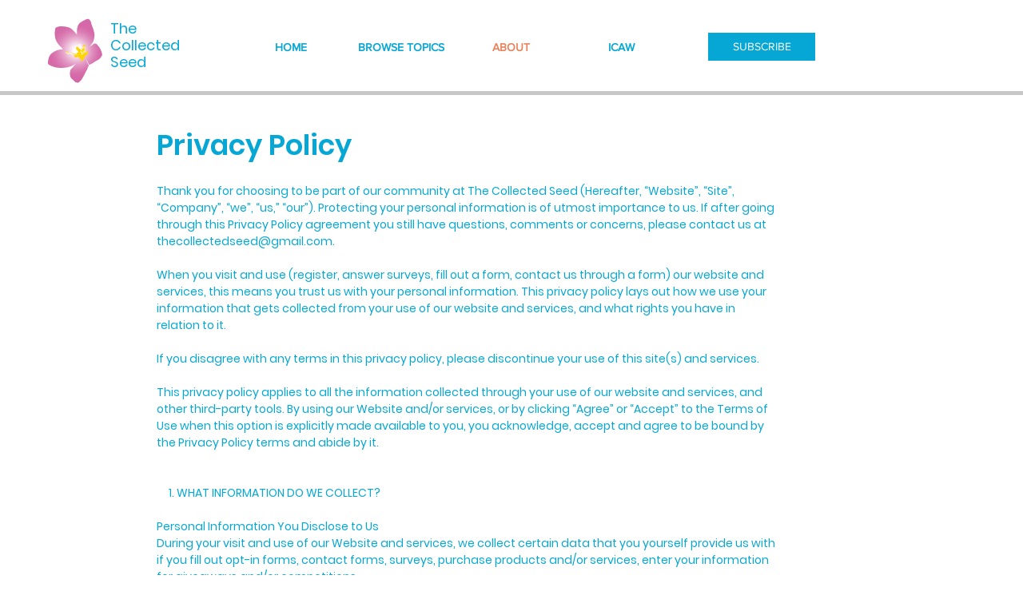

--- FILE ---
content_type: text/html; charset=utf-8
request_url: https://www.google.com/recaptcha/api2/aframe
body_size: 268
content:
<!DOCTYPE HTML><html><head><meta http-equiv="content-type" content="text/html; charset=UTF-8"></head><body><script nonce="bGZWTc7ySIUGLCaOFHVJhw">/** Anti-fraud and anti-abuse applications only. See google.com/recaptcha */ try{var clients={'sodar':'https://pagead2.googlesyndication.com/pagead/sodar?'};window.addEventListener("message",function(a){try{if(a.source===window.parent){var b=JSON.parse(a.data);var c=clients[b['id']];if(c){var d=document.createElement('img');d.src=c+b['params']+'&rc='+(localStorage.getItem("rc::a")?sessionStorage.getItem("rc::b"):"");window.document.body.appendChild(d);sessionStorage.setItem("rc::e",parseInt(sessionStorage.getItem("rc::e")||0)+1);localStorage.setItem("rc::h",'1768893667362');}}}catch(b){}});window.parent.postMessage("_grecaptcha_ready", "*");}catch(b){}</script></body></html>